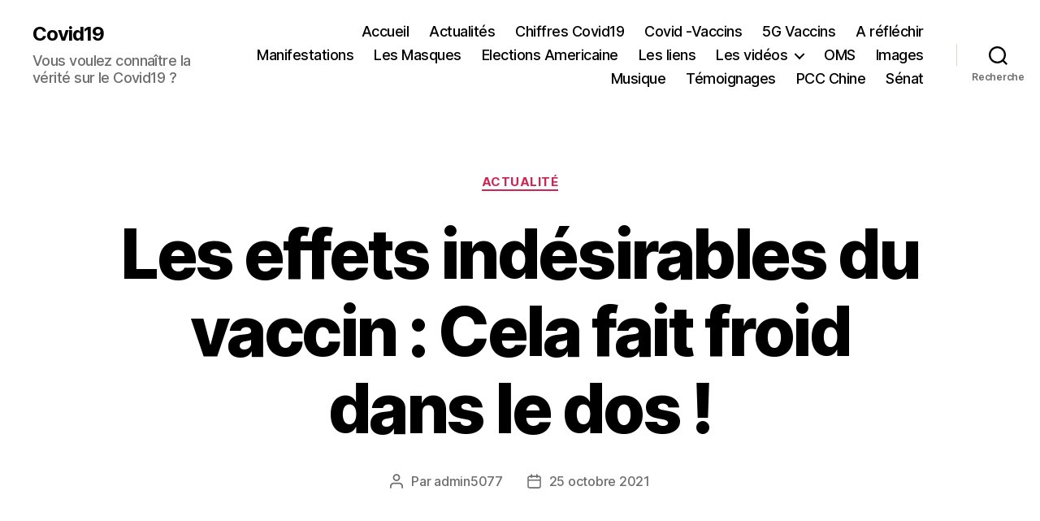

--- FILE ---
content_type: text/css
request_url: https://verite-covid.com/wp-content/plugins/auto-files/autofiles.css?ver=6.8.3
body_size: 5731
content:
/* Font and Style */
@font-face {
  font-family: 'sfiles';
  src: url([data-uri]) format('truetype'),
     url([data-uri]) format('woff');
  font-weight: normal;
  font-style: normal;
}

[class^="sfl-"], [class*=" sfl-"] {
  font-family: 'sfiles';
  width: 32px;
  height: 32px;
  font-size: 32px;
  line-height: 1;
  text-decoration: inherit;
  font-weight: normal;
  font-style: normal;
  vertical-align: top; 
  text-align: center;
  -webkit-transition: color .1s ease-in 0;
  transition: color .1s ease-in 0;
  -webkit-font-smoothing: antialiased;
  -moz-osx-font-smoothing: grayscale;
}

.sfl-file-unknow:before {
  content: "\e607";
}
.sfl-file-text:before, .sfl-text-plain:before {
  content: "\e609";
}
.sfl-libreoffice:before, .sfl-application-vnd-oasis-opendocument-text:before, .sfl-application-mathcad:before, .sfl-application-postscript:before {
  content: "\e600";
}
.sfl-file-pdf:before, .sfl-application-pdf:before {
  content: "\e601";
}
.sfl-file-openoffice:before, .sfl-application-vnd-oasis-opendocument-spreadsheet:before, .sfl-application-vnd-oasis-opendocument-formula:before {
  content: "\e602";
}
.sfl-file-word:before,.sfl-application-msword:before,.sfl-file-word:before,.sfl-application-vnd-openxmlformats-officedocument-wordprocessingml-document:before {
  content: "\e603";
}
.sfl-file-excel:before, .sfl-applicationvnd-ms-excel-sheet-macroEnabled-12:before,.sfl-application-vnd-ms-excel:before {
  content: "\e604";
}
.sfl-file-zip:before,.sfl-application-zip:before,.sfl-application-x-rar-compressed:before,.sfl-application-x-tar:before,.sfl-application-x-gzip:before,.sfl-application-rar:before,.sfl-application-x-compress:before {
  content: "\e605";
}
.sfl-file-powerpoint:before, .sfl-application-vnd-ms-powerpoint:before, .sfl-application-vnd-openxmlformats-officedocument-presentationml-presentation:before,.sfl-application-vnd-openxmlformats-officedocument-presentationml-slideshow:before {
  content: "\e606";
}

.filein {padding-top:5px;padding-bottom:5px;text-align:center;}
.filein a {display:block;text-decoration:none !important;}
.filein:hover {
background:#3B5998;
color: #FFFFFF !important;
-webkit-transition:all 800ms cubic-bezier(0.250,0.460,0.450,0.940);
-moz-transition:all 800ms cubic-bezier(0.250,0.460,0.450,0.940);
-ms-transition:all 800ms cubic-bezier(0.250,0.460,0.450,0.940);
-o-transition:all 800ms cubic-bezier(0.250,0.460,0.450,0.940);
transition:all 800ms cubic-bezier(0.250,0.460,0.450,0.940);
-webkit-transition-timing-function:cubic-bezier(0.250,0.460,0.450,0.940);
-moz-transition-timing-function:cubic-bezier(0.250,0.460,0.450,0.940);
-ms-transition-timing-function:cubic-bezier(0.250,0.460,0.450,0.940);
-o-transition-timing-function:cubic-bezier(0.250,0.460,0.450,0.940);
transition-timing-function:cubic-bezier(0.250,0.460,0.450,0.940);
}
/*Font and Style*/

/*Grid System*/
.section{clear:both;padding:0;margin:0}.col{display:block;float:left;margin:1% 0 1% 1.6%}.col:first-child{margin-left:0}.group:after,.group:before{content:"";display:table}.group:after{clear:both}.group{zoom:1}.span_6_of_6{width:100%}.span_5_of_6{width:83.06%}.span_4_of_6{width:66.13%}.span_3_of_6{width:49.2%}.span_2_of_6{width:32.26%}.span_1_of_6{width:15.33%}@media only screen and (max-width:480px){.col{margin:1% 0}}@media only screen and (max-width:480px){.span_1_of_6,.span_2_of_6,.span_3_of_6,.span_4_of_6,.span_5_of_6,.span_6_of_6{width:100%}}
/* Grid System */